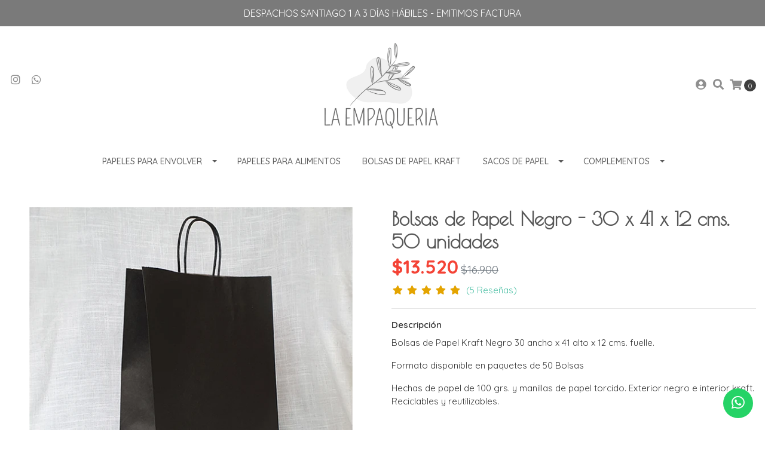

--- FILE ---
content_type: text/html; charset=utf-8
request_url: https://www.laempaqueria.cl/bolsas-de-papel-negro-30-x-41
body_size: 14456
content:
<!DOCTYPE html>
<!--[if IE 9]><html class="lt-ie10" lang="en" > <![endif]-->
<html class="no-js" lang="es-CL" xmlns="http://www.w3.org/1999/xhtml"> <!--<![endif]-->
<head>
  <title>Bolsas de Papel Negro - 30 x 41 x 12 CM</title>

  <meta http-equiv="Content-Type" content="text/html; charset=utf-8" />
  <meta name="description" content="Bolsas de Papel Kraft Negro 30 ancho x 41 alto x 12 cms. fuelle. Formato disponible en paquetes de 50 Bolsas. Hechas de papel de 120 grs. y manillas de papel torcido. Exterior negro e interior kraft. Reciclables y reutilizables." />
  <meta name="robots" content="follow, all" />

  <!-- Set the viewport width to device width for mobile -->
  <meta name="viewport" content="width=device-width, initial-scale=1.0" />

  <link rel="preconnect" href="https://images.jumpseller.com">
  <link rel="preconnect" href="https://cdnx.jumpseller.com">
  <link rel="preconnect" href="https://assets.jumpseller.com">

  <!-- Facebook Meta tags for Product -->
<meta property="fb:app_id" content="283643215104248" />

  <meta property="og:id" content="10237162" />
  <meta property="og:title" content="Bolsas de Papel Negro - 30 x 41 x 12 cms. 50 unidades" />
  <meta property="og:type" content="product" />
  
    
      <meta property="og:image" content="https://cdnx.jumpseller.com/la-empaqueria/image/17282060/resize/1200/1200?1727881890" />
    
  

  

  <meta property="product:is_product_shareable" content="1" />

  
    <meta property="product:original_price:amount" content="16900.0"/>
    <meta property="product:price:amount" content="13520.0"/>
     
      <meta property="product:availability" content="oos"/> 
    
   

  <meta property="product:original_price:currency" content="CLP"/>
  <meta property="product:price:currency" content="CLP"/>



<meta property="og:description" content="Bolsas de Papel Kraft Negro 30 ancho x 41 alto x 12 cms. fuelle. Formato disponible en paquetes de 50 Bolsas. Hechas de papel de 120 grs. y manillas de papel torcido. Exterior negro e interior kraft. Reciclables y reutilizables." />
<meta property="og:url" content="https://www.laempaqueria.cl/bolsas-de-papel-negro-30-x-41" />
<meta property="og:site_name" content="La Empaqueria" />
<meta name="twitter:card" content="summary" />


<meta property="og:locale" content="es_CL" />



  

  <link rel="canonical" href="https://www.laempaqueria.cl/bolsas-de-papel-negro-30-x-41">

  <script type="application/ld+json">
[
  {
    "@context": "http://schema.org",
    "@type": "BreadcrumbList",
    "itemListElement": [
      
        {
        "@type": "ListItem",
        "position": 1,
        "item": {
        "name": "Inicio",
        "@id": "/"
        }
        }
        ,
      
        {
        "@type": "ListItem",
        "position": 2,
        "item": {
        "name": "Bolsas de Papel Kraft",
        "@id": "/bolsas-de-papel-kraft"
        }
        }
        ,
      
        {
        "@type": "ListItem",
        "position": 3,
        "item": {
        "name": "Bolsas de Papel Negro - 30 x 41 x 12 cms. 50 unidades"
        }
        }
        
      
    ]
  },
  {
    "@context": "http://schema.org/"
    ,
      "@type": "Product",
      "name": "Bolsas de Papel Negro - 30 x 41 x 12 cms. 50 unidades",
      "url": "https://www.laempaqueria.cl/bolsas-de-papel-negro-30-x-41",
      "itemCondition": "http://schema.org/NewCondition",
      "sku": "BKNEGRO-L",
      "image": "https://cdnx.jumpseller.com/la-empaqueria/image/17282060/bkNEGROL.jpg?1727881890",
      
      "description": "Bolsas de Papel Kraft Negro&amp;nbsp;30 ancho x 41 alto x 12 cms. fuelle.Formato disponible en paquetes de 50 BolsasHechas de papel de 100 grs. y manillas de papel torcido. Exterior negro e interior kraft. Reciclables y reutilizables.Valores incluyen IVA",
      
      
      "aggregateRating": {
        "@type": "AggregateRating",
        "ratingValue": "5.0",
        "reviewCount": "5"
      },
      
      
        "category": "Bolsas de Papel Kraft",
      
      "offers": {
        
          "@type": "Offer",
          "itemCondition": "http://schema.org/NewCondition",
          
          "availability": "http://schema.org/OutOfStock",
          
          
            
            
          
          "price": "13520.0",
        
        "priceCurrency": "CLP",
        "seller": {
          "@type": "Organization",
          "name": "La Empaqueria"
        },
        "url": "https://www.laempaqueria.cl/bolsas-de-papel-negro-30-x-41",
        "shippingDetails": [
          {
          "@type": "OfferShippingDetails",
          "shippingDestination": [
          
          {
            "@type": "DefinedRegion",
            "addressCountry": "CL"
          }
          ]
          }
        ]
      }
    
  }]
  </script>


  <script src="https://cdnjs.cloudflare.com/ajax/libs/jquery/3.4.1/jquery.min.js" integrity="sha384-vk5WoKIaW/vJyUAd9n/wmopsmNhiy+L2Z+SBxGYnUkunIxVxAv/UtMOhba/xskxh" crossorigin="anonymous" ></script>

  
    <link rel="apple-touch-icon" type="image/x-icon" href="https://cdnx.jumpseller.com/la-empaqueria/image/30084177/resize/57/57?1670434374" sizes="57x57">
    <link rel="apple-touch-icon" type="image/x-icon" href="https://cdnx.jumpseller.com/la-empaqueria/image/30084177/resize/60/60?1670434374" sizes="60x60">
    <link rel="apple-touch-icon" type="image/x-icon" href="https://cdnx.jumpseller.com/la-empaqueria/image/30084177/resize/72/72?1670434374" sizes="72x72">
    <link rel="apple-touch-icon" type="image/x-icon" href="https://cdnx.jumpseller.com/la-empaqueria/image/30084177/resize/76/76?1670434374" sizes="76x76">
    <link rel="apple-touch-icon" type="image/x-icon" href="https://cdnx.jumpseller.com/la-empaqueria/image/30084177/resize/114/114?1670434374" sizes="114x114">
    <link rel="apple-touch-icon" type="image/x-icon" href="https://cdnx.jumpseller.com/la-empaqueria/image/30084177/resize/120/120?1670434374" sizes="120x120">
    <link rel="apple-touch-icon" type="image/x-icon" href="https://cdnx.jumpseller.com/la-empaqueria/image/30084177/resize/144/144?1670434374" sizes="144x144">
    <link rel="apple-touch-icon" type="image/x-icon" href="https://cdnx.jumpseller.com/la-empaqueria/image/30084177/resize/152/152?1670434374" sizes="152x152">

    <link rel="icon" type="image/png" href="https://cdnx.jumpseller.com/la-empaqueria/image/30084177/resize/196/196?1670434374" sizes="196x196">
    <link rel="icon" type="image/png" href="https://cdnx.jumpseller.com/la-empaqueria/image/30084177/resize/160/160?1670434374" sizes="160x160">
    <link rel="icon" type="image/png" href="https://cdnx.jumpseller.com/la-empaqueria/image/30084177/resize/96/96?1670434374" sizes="96x96">
    <link rel="icon" type="image/png" href="https://cdnx.jumpseller.com/la-empaqueria/image/30084177/resize/32/32?1670434374" sizes="32x32">
    <link rel="icon" type="image/png" href="https://cdnx.jumpseller.com/la-empaqueria/image/30084177/resize/16/16?1670434374" sizes="16x16">

  <meta name="msapplication-TileColor" content="#95b200">
  <meta name="theme-color" content="#ffffff">



  <link rel="stylesheet" href="//stackpath.bootstrapcdn.com/bootstrap/4.3.1/css/bootstrap.min.css" integrity="sha384-ggOyR0iXCbMQv3Xipma34MD+dH/1fQ784/j6cY/iJTQUOhcWr7x9JvoRxT2MZw1T" crossorigin="anonymous">

  <link rel="stylesheet" href="https://cdnjs.cloudflare.com/ajax/libs/font-awesome/5.15.4/css/all.min.css" integrity="sha384-DyZ88mC6Up2uqS4h/KRgHuoeGwBcD4Ng9SiP4dIRy0EXTlnuz47vAwmeGwVChigm" crossorigin="anonymous" >

  
  <link rel="stylesheet" href="//cdnjs.cloudflare.com/ajax/libs/toastr.js/latest/css/toastr.min.css">
  
  <link rel="stylesheet" type="text/css" href="https://assets.jumpseller.com/store/la-empaqueria/themes/531644/app.min.css?1769096590"/>
  <link rel="stylesheet" type="text/css" href="https://assets.jumpseller.com/store/la-empaqueria/themes/531644/color_pickers.min.css?1769096590"/>

  
  <script src="//cdnjs.cloudflare.com/ajax/libs/OwlCarousel2/2.3.4/owl.carousel.min.js"></script>
  <link rel="stylesheet" href="//cdnjs.cloudflare.com/ajax/libs/OwlCarousel2/2.3.4/assets/owl.carousel.min.css">
  
  
  <script src="https://assets.jumpseller.com/store/la-empaqueria/themes/531644/owl.carousel2.thumbs.min.js?1769096590"></script>
  

  <script src="//ajax.googleapis.com/ajax/libs/webfont/1.6.26/webfont.js"></script>
<script type="text/javascript">
  WebFont.load({
    google: {
      families: ["Quicksand:300,400,500,600,700,800", "Poiret One:300,400,500,600,700,800", "Montserrat:300,400,500,600,700,800"]
    }
  });
</script>

<style type="text/css">
  body {
    font-family: 'Quicksand' !important;
  }

  h1, h2 {
    font-family: 'Poiret One' !important;
  }

  h1 {
    font-size:32px !important
  }

  .navbar-brand,
  .text-logo,
  h1.text-logo{
    font-family: 'Montserrat'!important;
    font-size: 1.25em!important;
  }

  @media (min-width: 768px) {
    .navbar-brand,
    .text-logo,
    h1.text-logo {
      font-size: 16px!important;
    }
  }
  
  body  {
    font-size: 15px !important;
  }

  h2.block-header {
    font-size:28px !important
  }

  #main-menu li a {
    font-size: 14px !important;
  }

  .header-block .social a i,
  .header-block .header_actions-link i {
    font-size: 18px !important;
  }
</style>


  <!-- Autocomplete search -->
  

  
<meta name="csrf-param" content="authenticity_token" />
<meta name="csrf-token" content="2jE-cUAriyR1iFU8SPm4fCW-mwxgJOIoiFIKoSragOJwMhqoZW4Tgt2eCz0w--tnwuShejJrKl1qkdCk_iGh4g" />






<script>
  // Pixel code

  // dont send fb events if page is rendered inside an iframe (like admin theme preview)
  if(window.self === window.top) {
    !function(f,b,e,v,n,t,s){if(f.fbq)return;n=f.fbq=function(){n.callMethod?
    n.callMethod.apply(n,arguments):n.queue.push(arguments)};if(!f._fbq)f._fbq=n;
    n.push=n;n.loaded=!0;n.version='2.0';n.agent='pljumpseller';n.queue=[];t=b.createElement(e);t.async=!0;
    t.src=v;s=b.getElementsByTagName(e)[0];s.parentNode.insertBefore(t,s)}(window,
    document,'script','https://connect.facebook.net/' + getNavigatorLocale() + '/fbevents.js');

    var data = {};

    data.currency = 'CLP';
    data.total = '0.0';
    data.products_count = '0';

    

    data.content_ids = [10237162];
    data.contents = [{"id":10237162,"quantity":1,"item_price":16900.0,"item_discount":3380.0}];
    data.single_value = 16900.0;

    // Line to enable Manual Only mode.
    fbq('set', 'autoConfig', false, '932603470895199');

    // FB Pixel Advanced Matching
    
    
    var advancedCustomerData = {
      'em' : '',
      'fn' : '',
      'ln' : '',
      'ph' : '',
      'ct' : '',
      'zp' : '',
      'country' : ''
    };

    var missingCustomerData = Object.values(advancedCustomerData).some(function(value) { return value.length == 0 });

    if(missingCustomerData) {
      fbq('init', '932603470895199');
    } else {
      fbq('init', '932603470895199', advancedCustomerData);
    }

    // PageView - build audience views (default FB Pixel behaviour)
    fbq('track', 'PageView');

    // AddToCart - released on page load after a product was added to cart
    

    // track conversion events, ordered by importance (not in this doc)
    // https://developers.facebook.com/docs/facebook-pixel/api-reference%23events

    
      // ViewContent - When a key page is viewed such as a product page
      

    

    function getNavigatorLocale(){
      return navigator.language.replace(/-/g,'_')
    }
  }
</script>





<script src="https://files.jumpseller.com/javascripts/dist/jumpseller-2.0.0.js" defer="defer"></script></head>

<body>
  <!--[if lt IE 8]>
  <p class="browsehappy">You are using an <strong>outdated</strong> browser. Please <a href="http://browsehappy.com/">upgrade your browser</a> to improve your experience.</p>
  <![endif]-->

  

  
  <!-- Fixed Top Bar -->
  <div class=" nav-bar message-top">
    <div class=" container  text-center">
      DESPACHOS SANTIAGO 1 A 3 DÍAS HÁBILES - EMITIMOS FACTURA
    </div>
  </div>

<header>
  <div class="container  header-block trsn py-lg-4 py-0">
    <div class="row align-items-center no-gutters">
      <div class="col-lg-4 col-md-3 col-2">
        <ul class="social d-none d-lg-block list-inline">
          
          
          
          
            <li class="list-inline-item">
              <a href="https://www.instagram.com/laempaqueria" class="trsn" title="Ir a Instagram" target="_blank">
                <i class="fab fa-instagram fa-fw"></i>
              </a>
            </li>
          
          
            <li class="list-inline-item">
              <a
                href="https://api.whatsapp.com/send?phone=56935012004&text=Hola%20La Empaqueria"
                class="trsn"
                title="WhatsApp"
                target="_blank"
              >
                <i class="fab fa-whatsapp fa-fw"></i>
              </a>
            </li>
          
          
          
        </ul>
      </div>
      <!-- Logo -->
      <div class="col-lg-4 col-md-6 col-8 text-center">
        <a href="https://www.laempaqueria.cl" title="La Empaqueria">
          
            
            <img src="https://images.jumpseller.com/store/la-empaqueria/store/logo/logorectangulo.jpg?1634567873" class="navbar-brand store-image img-fluid" alt="La Empaqueria">
          
        </a>
      </div>
      <div class="col-lg-4 col-md-3 col-2">
        <ul class="list-inline text-right header_actions m-0">
          
          
          
            <li class="list-inline-item d-none d-lg-inline-block">
              <a
                href="/customer/login"
                id="login-link"
                class="header_actions-link"
                title="Ingresar"
                data-toggle="tooltip"
                data-placement="top"
              >
                <i class="fas fa-user-circle"></i>
              </a>
            </li>
          
          
          <li class="list-inline-item d-none d-lg-inline-block">
            <button type="button" data-toggle="modal" data-target="#search_modal" class="p-0 header_actions-link">
              <i class="fas fa-search" data-toggle="tooltip" title="Buscar" data-placement="top"></i>
            </button>
            <div
              id="search_modal"
              class="modal fade"
              tabindex="-1"
              role="dialog"
              aria-labelledby="search_modal"
              aria-hidden="true"
            >
              <div class="modal-dialog" role="document">
                <div class="modal-content">
                  <div class="modal-header">
                    <h5 class="modal-title text-center d-block" id="search_modal">Buscar</h5>
                    <button type="button" class="close" data-dismiss="modal" aria-label="Cerrar">
                      <i class="fas fa-times"></i>
                    </button>
                  </div>
                  <div class="modal-body">
                    <div class="jumpseller-autocomplete">
                      <form id="header_search-form" class="search-form" method="get" action="/search">
                        <input type="text" id="searchInput"  autocomplete="off" value="" name="q" class="form-control"  placeholder="Buscar productos" />
                        <button type="submit"><i class="fas fa-search"></i></button>
                      </form>
                    </div>
                  </div>
                </div>
              </div>
            </div>
          </li>
          
            <li class="list-inline-item cart">
              <a
                id="cart-link"
                href="/cart"
                title="Carro de Compras"
                class="header_actions-link"
                data-toggle="tooltip"
                data-placement="top"
              >
                <i class="fas fa-shopping-cart"></i>
                <span class="cart-size">0</span>
              </a>
            </li>
          
        </ul>
      </div>
    </div>
  </div>
</header>

<!-- Navigation -->
<nav
  id="main-menu"
  class="navbar-expand-md d-none d-lg-block vertical_menu navbar-fixed"
>
  <div class="collapse navbar-collapse" id="navbarsContainer">
    <ul class="navbar-nav m-auto">
      
        <li class="nav-item dropdown ">
  <a href="/papeles-para-envolver-1"  title="Papeles para envolver" class="dropdown-toggle level-1 trsn nav-link" data-toggle="">Papeles para envolver</a>
  
    <ul class="dropdown-menu multi-level">
      
        <li class="nav-item dropdown ">
  <a href="/rollos-de-papel"  title="Rollos de papel" class="dropdown-toggle level-1 trsn nav-link" data-toggle="">Rollos de papel</a>
  
    <ul class="dropdown-menu multi-level">
      
        <li class="nav-item  ">
  <a href="/rollos-de-papel/papel-kraft"  title="Papel Kraft" class="level-1 trsn nav-link" >Papel Kraft</a>
  
</li>



      
    </ul>
  
</li>



      
        <li class="nav-item dropdown ">
  <a href="/papeles-para-envolver-1/resmas-de-papel"  title="Resmas de Papel" class="dropdown-toggle level-1 trsn nav-link" data-toggle="">Resmas de Papel</a>
  
    <ul class="dropdown-menu multi-level">
      
        <li class="nav-item  ">
  <a href="/papeles-para-envolver-1/resmas-de-papel/papel-seda"  title="Papel Seda" class="level-1 trsn nav-link" >Papel Seda</a>
  
</li>



      
        <li class="nav-item  ">
  <a href="/papeles-para-envolver-1/resmas-de-papel/papel-kraft"  title="Papel Kraft" class="level-1 trsn nav-link" >Papel Kraft</a>
  
</li>



      
        <li class="nav-item  ">
  <a href="/papeles-para-envolver-1/resmas-de-papel/papel-mantequilla"  title="Papel Mantequilla" class="level-1 trsn nav-link" >Papel Mantequilla</a>
  
</li>



      
        <li class="nav-item  ">
  <a href="/papeles-para-envolver-1/resmas-de-papel/papel-antigrasa"  title="Papel Antigrasa" class="level-1 trsn nav-link" >Papel Antigrasa</a>
  
</li>



      
        <li class="nav-item  ">
  <a href="/papeles-para-envolver-1/resmas-de-papel/papel-ceresinado"  title="Papel Ceresinado" class="level-1 trsn nav-link" >Papel Ceresinado</a>
  
</li>



      
    </ul>
  
</li>



      
    </ul>
  
</li>



      
        <li class="nav-item  ">
  <a href="/papeles-para-alimentos"  title="Papeles para Alimentos" class="level-1 trsn nav-link" >Papeles para Alimentos</a>
  
</li>



      
        <li class="nav-item  ">
  <a href="/bolsas-de-papel-kraft"  title="Bolsas de Papel Kraft" class="level-1 trsn nav-link" >Bolsas de Papel Kraft</a>
  
</li>



      
        <li class="nav-item dropdown ">
  <a href="/sacos-de-papel"  title="Sacos de Papel" class="dropdown-toggle level-1 trsn nav-link" data-toggle="">Sacos de Papel</a>
  
    <ul class="dropdown-menu multi-level">
      
        <li class="nav-item  ">
  <a href="/sacos-de-papel-kraft"  title="Sacos de Papel Kraft" class="level-1 trsn nav-link" >Sacos de Papel Kraft</a>
  
</li>



      
        <li class="nav-item  ">
  <a href="/sacos-de-color"  title="Sacos de Papel Colores" class="level-1 trsn nav-link" >Sacos de Papel Colores</a>
  
</li>



      
        <li class="nav-item  ">
  <a href="/sacos-de-papel-blanco"  title="Sacos de Papel Blanco" class="level-1 trsn nav-link" >Sacos de Papel Blanco</a>
  
</li>



      
        <li class="nav-item  ">
  <a href="/sacos-de-papel-antigrasa"  title="Sacos de Papel Antigrasa" class="level-1 trsn nav-link" >Sacos de Papel Antigrasa</a>
  
</li>



      
        <li class="nav-item  ">
  <a href="/sacos-de-papel/sacos-delivery"  title="Sacos Delivery" class="level-1 trsn nav-link" >Sacos Delivery</a>
  
</li>



      
    </ul>
  
</li>



      
        <li class="nav-item dropdown ">
  <a href="/complementos-1"  title="Complementos" class="dropdown-toggle level-1 trsn nav-link" data-toggle="">Complementos</a>
  
    <ul class="dropdown-menu multi-level">
      
        <li class="nav-item  ">
  <a href="/complementos-1/cordel-de-yute"  title="Yute" class="level-1 trsn nav-link" >Yute</a>
  
</li>



      
        <li class="nav-item  ">
  <a href="/cintas"  title="Cintas" class="level-1 trsn nav-link" >Cintas</a>
  
</li>



      
        <li class="nav-item  ">
  <a href="/complementos-1/cordones"  title="Cordones" class="level-1 trsn nav-link" >Cordones</a>
  
</li>



      
        <li class="nav-item  ">
  <a href="/complementos-1/pinzas-de-madera"  title="Pinzas de madera" class="level-1 trsn nav-link" >Pinzas de madera</a>
  
</li>



      
        <li class="nav-item  ">
  <a href="/complementos-1/adhesivos-y-tags"  title="Adhesivos y Tags" class="level-1 trsn nav-link" >Adhesivos y Tags</a>
  
</li>



      
        <li class="nav-item  ">
  <a href="/complementos-1/otros"  title="Otros" class="level-1 trsn nav-link" >Otros</a>
  
</li>



      
    </ul>
  
</li>



      
    </ul>
  </div>
</nav>
<script>
  $(function () {
    $('[data-toggle="tooltip"]').tooltip()
  })
  
</script>


  <!-- Navigation Mobile -->
<div class="mobilenav d-lg-none trsn">
  <div class="menu-header">
    <div class="item item-1 trsn">
      <i class="fas fa-search"></i>
      <div class="jumpseller-autocomplete" data-input-wrapper-prefix="d-none" data-input-wrapper="w-100" data-panel="force-top-fixed popover" data-input="no-outline">
        <form id="search_mini_form_mobile" class="navbar-form form-inline trsn" method="get" action="/search">
          <input type="text" value="" name="q" class="form-text" onFocus="javascript:this.value=''" placeholder="Buscar productos" />
        </form>
      </div>
    </div>
    
    

    <div class="nav-icon">
      <span></span>
      <span></span>
      <span></span>
      <span></span>
    </div>
  </div>
  <div class="menu-top"></div>
  <div class="mobilenav-inner">
    <ul class="menu-mobile trsn">
      
        <li class="has-dropdown ">
  
  <a title="Papeles para envolver" class="level-1  first-trigger">Papeles para envolver <i class="fas fa-angle-right" aria-hidden="true"></i></a>
  

  
  <ul class="level-1 dropdown">
    <li><a title="Volver" class="back-level-1"><i class="fas fa-angle-double-left" aria-hidden="true"></i> Volver</a></li>
    <li><a title="Papeles para envolver" class="top-category" >Papeles para envolver</a></li>
    
    	<li class="has-dropdown ">
  
  <a title="Rollos de papel" class="level-2  last-trigger">Rollos de papel <i class="fas fa-angle-right" aria-hidden="true"></i></a>
  

  
  <ul class="level-2 dropdown">
    <li><a title="Volver" class="back-level-2"><i class="fas fa-angle-double-left" aria-hidden="true"></i> Volver</a></li>
    <li><a title="Rollos de papel" class="top-category" >Rollos de papel</a></li>
    
    	<li class=" ">
  
  <a href="/rollos-de-papel/papel-kraft" title="Papel Kraft" >Papel Kraft</a>
  

  
</li>

    
    <li><a href="/rollos-de-papel" title="Rollos de papel" class="goto">Ir a <span>Rollos de papel</span></a></li>
  </ul>
  
</li>

    
    	<li class="has-dropdown ">
  
  <a title="Resmas de Papel" class="level-2  last-trigger">Resmas de Papel <i class="fas fa-angle-right" aria-hidden="true"></i></a>
  

  
  <ul class="level-2 dropdown">
    <li><a title="Volver" class="back-level-2"><i class="fas fa-angle-double-left" aria-hidden="true"></i> Volver</a></li>
    <li><a title="Resmas de Papel" class="top-category" >Resmas de Papel</a></li>
    
    	<li class=" ">
  
  <a href="/papeles-para-envolver-1/resmas-de-papel/papel-seda" title="Papel Seda" >Papel Seda</a>
  

  
</li>

    
    	<li class=" ">
  
  <a href="/papeles-para-envolver-1/resmas-de-papel/papel-kraft" title="Papel Kraft" >Papel Kraft</a>
  

  
</li>

    
    	<li class=" ">
  
  <a href="/papeles-para-envolver-1/resmas-de-papel/papel-mantequilla" title="Papel Mantequilla" >Papel Mantequilla</a>
  

  
</li>

    
    	<li class=" ">
  
  <a href="/papeles-para-envolver-1/resmas-de-papel/papel-antigrasa" title="Papel Antigrasa" >Papel Antigrasa</a>
  

  
</li>

    
    	<li class=" ">
  
  <a href="/papeles-para-envolver-1/resmas-de-papel/papel-ceresinado" title="Papel Ceresinado" >Papel Ceresinado</a>
  

  
</li>

    
    <li><a href="/papeles-para-envolver-1/resmas-de-papel" title="Resmas de Papel" class="goto">Ir a <span>Resmas de Papel</span></a></li>
  </ul>
  
</li>

    
    <li><a href="/papeles-para-envolver-1" title="Papeles para envolver" class="goto">Ir a <span>Papeles para envolver</span></a></li>
  </ul>
  
</li>

      
        <li class=" ">
  
  <a href="/papeles-para-alimentos" title="Papeles para Alimentos" >Papeles para Alimentos</a>
  

  
</li>

      
        <li class=" ">
  
  <a href="/bolsas-de-papel-kraft" title="Bolsas de Papel Kraft" >Bolsas de Papel Kraft</a>
  

  
</li>

      
        <li class="has-dropdown ">
  
  <a title="Sacos de Papel" class="level-1  first-trigger">Sacos de Papel <i class="fas fa-angle-right" aria-hidden="true"></i></a>
  

  
  <ul class="level-1 dropdown">
    <li><a title="Volver" class="back-level-1"><i class="fas fa-angle-double-left" aria-hidden="true"></i> Volver</a></li>
    <li><a title="Sacos de Papel" class="top-category" >Sacos de Papel</a></li>
    
    	<li class=" ">
  
  <a href="/sacos-de-papel-kraft" title="Sacos de Papel Kraft" >Sacos de Papel Kraft</a>
  

  
</li>

    
    	<li class=" ">
  
  <a href="/sacos-de-color" title="Sacos de Papel Colores" >Sacos de Papel Colores</a>
  

  
</li>

    
    	<li class=" ">
  
  <a href="/sacos-de-papel-blanco" title="Sacos de Papel Blanco" >Sacos de Papel Blanco</a>
  

  
</li>

    
    	<li class=" ">
  
  <a href="/sacos-de-papel-antigrasa" title="Sacos de Papel Antigrasa" >Sacos de Papel Antigrasa</a>
  

  
</li>

    
    	<li class=" ">
  
  <a href="/sacos-de-papel/sacos-delivery" title="Sacos Delivery" >Sacos Delivery</a>
  

  
</li>

    
    <li><a href="/sacos-de-papel" title="Sacos de Papel" class="goto">Ir a <span>Sacos de Papel</span></a></li>
  </ul>
  
</li>

      
        <li class="has-dropdown ">
  
  <a title="Complementos" class="level-1  first-trigger">Complementos <i class="fas fa-angle-right" aria-hidden="true"></i></a>
  

  
  <ul class="level-1 dropdown">
    <li><a title="Volver" class="back-level-1"><i class="fas fa-angle-double-left" aria-hidden="true"></i> Volver</a></li>
    <li><a title="Complementos" class="top-category" >Complementos</a></li>
    
    	<li class=" ">
  
  <a href="/complementos-1/cordel-de-yute" title="Yute" >Yute</a>
  

  
</li>

    
    	<li class=" ">
  
  <a href="/cintas" title="Cintas" >Cintas</a>
  

  
</li>

    
    	<li class=" ">
  
  <a href="/complementos-1/cordones" title="Cordones" >Cordones</a>
  

  
</li>

    
    	<li class=" ">
  
  <a href="/complementos-1/pinzas-de-madera" title="Pinzas de madera" >Pinzas de madera</a>
  

  
</li>

    
    	<li class=" ">
  
  <a href="/complementos-1/adhesivos-y-tags" title="Adhesivos y Tags" >Adhesivos y Tags</a>
  

  
</li>

    
    	<li class=" ">
  
  <a href="/complementos-1/otros" title="Otros" >Otros</a>
  

  
</li>

    
    <li><a href="/complementos-1" title="Complementos" class="goto">Ir a <span>Complementos</span></a></li>
  </ul>
  
</li>

      
      <li>
        
          <div
            class="login"
            
          >
            <a
              href="/customer/login"
              id="login-link-2"
              class="trsn nav-link"
              title="Ingresar / RegistrarseLa Empaqueria"
            >
              <i class="fas fa-user"></i>
              <span class="customer-name">
                Ingresar / Registrarse
              </span>
            </a>
          </div>
        
      </li>
      <li>
        
      </li>
      
      
      
      
        <li class="social-item">
          <a href="https://www.instagram.com/laempaqueria" class="trsn" title="Ir a Instagram" target="_blank">
            <i class="fab fa-instagram fa-fw"></i>Instagram
          </a>
        </li>
      
      
        <li class="social-item">
          <a href="https://api.whatsapp.com/send?phone=56935012004&text=Hola%20La Empaqueria" class="trsn" title="WhatsApp"target="_blank">
            <i class="fab fa-whatsapp fa-fw"></i>WhatsApp
          </a>
        </li>
      
      
      
    </ul>
  </div>
</div>
<div class="nav-bg-opacity"></div>


  
  <!-- Page Content -->
  <div class="container my-5 pt-lg-0 pt-5 product-page">
  <div class="row">
    <div class="col-md-6 mb-3">
      <div class="d-md-none text-center">
        
        <h2 class="product-name mb-0">Bolsas de Papel Negro - 30 x 41 x 12 cms. 50 unidades</h2>
        
          
            <span
              class="product-form-price form-price"
              id="product-form-price-2"
              style="color: #f44336!important;"
            >$13.520</span>
            <span class="product-form-discount text-muted" id="product-form-discount-2">$16.900</span>
          

          
        
      </div>
      <div class="main-product-image">
        
          <!-- There's only One image -->
          <div class="product-images">
            <img
              src="https://cdnx.jumpseller.com/la-empaqueria/image/17282060/resize/640/640?1727881890"
              srcset="https://cdnx.jumpseller.com/la-empaqueria/image/17282060/resize/640/640?1727881890 1x, https://cdnx.jumpseller.com/la-empaqueria/image/17282060/resize/1280/1280?1727881890 2x"
              alt="Bolsas de Papel Negro - 30 x 41 x 12 cms. 50 unidades"
              class="img-fluid"
            >
          </div>
        

        
      </div>
    </div>

    <div class="col-md-6">
      <form
        id="product-form-10237162-"
        class="product-form form-horizontal"
        action="/cart/add/10237162"
        method="post"
        enctype="multipart/form-data"
        name="buy"
      >
        <div class="form-group d-none d-md-block">
          
          <h1 class="page-header m-0 text-left">Bolsas de Papel Negro - 30 x 41 x 12 cms. 50 unidades</h1>
          
            <div class="form-price_desktop">
              
                <span
                  class="product-form-price form-price"
                  id="product-form-price"
                  style="color: #f44336!important;"
                >$13.520</span>
                <span class="product-form-discount text-muted" id="product-form-discount">$16.900</span>
              
            </div>
            
          

          
            <div class="product-rating">
  <div class="stars p-0">
  
  
  

  

  
    <span class="fa fa-star checked"></span>
  
    <span class="fa fa-star checked"></span>
  
    <span class="fa fa-star checked"></span>
  
    <span class="fa fa-star checked"></span>
  
    <span class="fa fa-star checked"></span>
  

  

  
</div>

<style>
  .stars span {
      display: inline-block;
      position: relative;
  }
  .partial-checked-10237162::after {
      content: "\f005";
      position: absolute;
      left: 0;
      top: 0;
      width: 0%;
      overflow: hidden;
      color: #e4a400;
  }
</style>

  <div onClick="scrollToReviews()" class="reviews-number">
    (5
     Reseñas)
  </div>
</div>

          
        </div>

        
          <div id="product-sku" class="sku hidden form-group">
            <label class="form-control-label mb-0">SKU: </label>
            <span class="sku_elem">BKNEGRO-L</span>
          </div>
        

        

        
          <div class="form-group description">
            <label class="form-control-label">Descripción</label>
            <p>Bolsas de Papel Kraft Negro&nbsp;30 ancho x 41 alto x 12 cms. fuelle.</p>
<p>Formato disponible en paquetes de 50 Bolsas</p>
<p>Hechas de papel de 100 grs. y manillas de papel torcido. Exterior negro e interior kraft. Reciclables y reutilizables.<br></p>
<p><br><em><strong>Valores incluyen IVA</strong></em></p>
          </div>
        
        <div class="form-group variants hidden">
          
        </div>
        <!-- Out of Stock -->
        <div class="form-group product-stock product-out-stock visible">
          <label class="form-control-label">Agotado</label>
          <p>Este producto no tiene stock disponible. Puedes enviarnos una consulta al respecto.</p>
          
            <div class="row">
              <div class="col-md-6">
                <a
                  href="/contact"
                  class="btn btn-primary btn-sm btn-block mb-md-0 mb-2"
                  title="Contáctanos"
                >Contáctanos</a>
              </div>
              <div class="col-md-6">
                <a
                  href="javascript:history.back()"
                  class="btn btn-secondary btn-sm btn-block"
                  title="Continúa Comprando"
                >Continúa Comprando</a>
              </div>
            </div>
          
        </div>
        <!-- Not Available -->
        <div class="form-group product-stock product-unavailable hidden">
          <label class="form-control-label">No Disponible</label>
          <p>Este producto no está disponible. Puedes enviarnos una consulta al respecto.</p>
          
            <div class="row">
              <div class="col-md-6">
                <a href="/contact" class="btn btn-primary btn-sm btn-block" title="Contáctanos">Contáctanos</a>
              </div>
              <div class="col-md-6">
                <a
                  href="javascript:history.back()"
                  class="btn btn-secondary btn-sm btn-block"
                  title="Continúa Comprando"
                >Continúa Comprando</a>
              </div>
            </div>
          
        </div>

        
          <div class="form-group product-stock product-available row no-gutters  hidden">
            <div class="col-lg-4 col-sm-5 text-center">
              <label class="form-control-label">Cantidad</label>
            </div>
            <div class="col-lg-8 col-sm-7"></div>
            <div class="col-lg-4 col-sm-5">
              
              
              <div class="quantity mr-sm-2 mr-0 mb-sm-0 mb-2">
                <div class="quantity-nav quantity-button quantity-down" onclick="Jumpseller.decrementCounter('input-qty')">-</div>
                <input type="number" class="qty form-control text-center" id="input-qty" name="qty" min="1" value="1"  max="0" >
                <div class="quantity-nav quantity-button quantity-up" onclick="Jumpseller.incrementCounter('input-qty')">+</div>
              </div>
            </div>
            <div class="col-lg-8 col-sm-7">
              
                <input
                  type="button"
                  id="add-to-cart"
                  onclick="
                    addToCart('10237162', 'Bolsas de Papel Negro - 30 x 41 x 12 cms. 50 unidades' ,
                    $('#input-qty').val(), getProductOptions());
                  "
                  class="btn btn-adc btn-block adc-button"
                  value="Añadir al Carro"
                >
              
            </div>
            <div class="col-12 disclaimer text-center mt-2">
              Solo quedan
              <strong> 0 </strong> unidades de este producto
            </div>
          </div>
        

        

        
      </form>
      <div id="product-sharing">
        <ul class="list-inline social-networks">
          <li class="list-inline-item">
            <strong>Compartir: </strong>
          </li>
          
            <li class="list-inline-item">
              <a
                href="https://www.facebook.com/sharer/sharer.php?u=https://www.laempaqueria.cl/bolsas-de-papel-negro-30-x-41"
                class="has-tip tip-top radius button tiny button-facebook trsn"
                title="Compartir en Facebook"
                target="_blank"
                data-tooltip
              >
                <i class="fab fa-facebook-f"></i>
              </a>
            </li>
          

          
            <li class="list-inline-item">
              <a
                href="https://twitter.com/share?url=https://www.laempaqueria.cl/bolsas-de-papel-negro-30-x-41&text=Ve este producto%20Bolsas de Papel Negro - 30 x 41 x 12 cms. 50 unidades"
                class="has-tip tip-top radius button tiny button-twitter trsn"
                title="Compartir en Twitter"
                target="_blank"
                data-tooltip
              >
                <i class="fab fa-twitter"></i>
              </a>
            </li>
          

          
            <li class="list-inline-item">
              <a
                href="https://pinterest.com/pin/create/bookmarklet/?media=https://cdnx.jumpseller.com/la-empaqueria/image/17282060/bkNEGROL.jpg?1727881890&url=https://www.laempaqueria.cl/bolsas-de-papel-negro-30-x-41&is_video=false&description=Bolsas de Papel Negro - 30 x 41 x 12 cms. 50 unidades: Bolsas de Papel Kraft Negro&nbsp;30 ancho x 41 alto x 12 cms. fuelle.
Formato disponible en paquetes de 50 Bolsas
Hechas de papel de 100 grs. y manillas de papel torcido. Exterior negro e interior kraft. Reciclables y reutilizables.
Valores incluyen IVA"
                class="has-tip tip-top radius button tiny button-pinterest trsn"
                title="Compartir en Pinterest"
                target="_blank"
                data-tooltip
              >
                <i class="fab fa-pinterest"></i>
              </a>
            </li>
          

          

          
            <li class="list-inline-item d-md-none">
              <a
                class="has-tip tip-top radius button tiny button-whats trsn"
                href="whatsapp://send?text=Ve este producto%20Bolsas de Papel Negro - 30 x 41 x 12 cms. 50 unidades | https://www.laempaqueria.cl/bolsas-de-papel-negro-30-x-41"
              >
                <i class="fab fa-whatsapp"></i>
              </a>
            </li>
          
        </ul>
      </div>
    </div>
    <script type="text/javascript">
      $('#product-sharing a').click(function () {
        return !window.open(this.href, 'Share', 'width=640,height=300');
      });
    </script>
  </div>
</div>

<div class="container">
  

</div>


  
<div class="container">
  <div class="row">
    <div class="col-12">
      <h2 class="block-header text-center">También te puede interesar</h2>
    </div>
  </div>
</div>

<div class="container related_products">
  <div class="product-slider related-slider owl-carousel">
    
    <div class="item">
      <div class="product-block text-center mb-md-3 mb-2 p-md-3 p-2 rounded trsn">
        
        <div>
          <a href="/bolsas-de-papel-negro-14-x-20" class="product-image d-block mb-2 ">

            

            
            <span class="badge status-tag sale">Oferta -20&percnt;</span>
            

            
              <img class="img-fluid img-portfolio img-hover mb-2" src="https://cdnx.jumpseller.com/la-empaqueria/image/17282127/resize/255/255?1765406524" srcset="https://cdnx.jumpseller.com/la-empaqueria/image/17282127/resize/255/255?1765406524 1x,https://cdnx.jumpseller.com/la-empaqueria/image/17282127/resize/510/510?1765406524 2x" alt="Bolsas de Papel Negro - 14 x 20 x 8 cms. 50 unidades" />
            
          </a>
          
          
          
          <div class="caption">
            <div class="brand-name small trsn">
              
              <h4><a href="/bolsas-de-papel-negro-14-x-20">Bolsas de Papel Negro - 14 x 20 x..</a></h4>
            </div>
            
            <div class="list-price">
              
              <span class="product-block-normal">$9.680</span> <span class="product-block-discount text-muted">$12.100</span>
              
            </div>
            

            

            
          
            <div class="d-flex justify-content-center">
              <div class="stars p-0">
  
  
  

  

  
    <span class="fa fa-star checked"></span>
  
    <span class="fa fa-star checked"></span>
  
    <span class="fa fa-star checked"></span>
  
    <span class="fa fa-star checked"></span>
  
    <span class="fa fa-star checked"></span>
  

  

  
</div>

<style>
  .stars span {
      display: inline-block;
      position: relative;
  }
  .partial-checked-10237246::after {
      content: "\f005";
      position: absolute;
      left: 0;
      top: 0;
      width: 0%;
      overflow: hidden;
      color: #e4a400;
  }
</style>

            </div>
          
        
          </div>
        </div>

        
          <div class="mt-2 trsn btn_container">
            
            
            <form id="product-form-10237246-related_products" action="/cart/add/10237246" method="post" enctype="multipart/form-data" name="buy">
              <div class="row adc-form no-gutters product-stock product-available">
                <div class="col-sm-8">
                  
                  <div class="quantity mr-md-2 mb-md-0 mb-2">
                    <div class="product-qty">
                      <div class="quantity-nav quantity-button quantity-down" id="quantity-down-10237246-related" onclick="Jumpseller.decrementCounter('input-qty-10237246-related'); verifyRelatedQuantity(10237246);">-</div>
                      <input type="number" class="qty form-control text-center" id="input-qty-10237246-related" name="qty" min="1" value="1" onchange="verifyRelatedQuantity(10237246);"  max="6" >
                      <div class="quantity-nav quantity-button quantity-up" id="quantity-up-10237246-related" onclick="Jumpseller.incrementCounter('input-qty-10237246-related'); verifyRelatedQuantity(10237246);">+</div>
                    </div>
                  </div>
                </div>
                <div class="col-sm-4">
                  
                  <button type="button" onclick="addToCart('10237246', 'Bolsas de Papel Negro - 14 x 20 x 8 cms. 50 unidades', $('#input-qty-10237246').val(), getProductOptions('#product-form-10237246-'));" class="adc btn btn-adc btn-block btn-primary" value="Añadir al Carro" ><i class="fas fa-cart-plus"></i></button>
                  
                </div>
              </div>
            </form>
            
            
          </div>
        

      </div>
    </div>
    
    <div class="item">
      <div class="product-block text-center mb-md-3 mb-2 p-md-3 p-2 rounded trsn">
        
        <div>
          <a href="/bolsas-de-papel-negro-22-x-30" class="product-image d-block mb-2 ">

            

            
            <span class="badge status-tag sale">Oferta -20&percnt;</span>
            

            
              <img class="img-fluid img-portfolio img-hover mb-2" src="https://cdnx.jumpseller.com/la-empaqueria/image/20085756/resize/255/255?1656268357" srcset="https://cdnx.jumpseller.com/la-empaqueria/image/20085756/resize/255/255?1656268357 1x,https://cdnx.jumpseller.com/la-empaqueria/image/20085756/resize/510/510?1656268357 2x" alt="Bolsas de Papel Negro - 22 x 30 x 10 cms. 50 unidades" />
            
          </a>
          
          
          
          <div class="caption">
            <div class="brand-name small trsn">
              
              <h4><a href="/bolsas-de-papel-negro-22-x-30">Bolsas de Papel Negro - 22 x 30 x..</a></h4>
            </div>
            
            <div class="list-price">
              
              <span class="product-block-normal">$11.520</span> <span class="product-block-discount text-muted">$14.400</span>
              
            </div>
            

            

            
          
            <div class="d-flex justify-content-center">
              <div class="stars p-0">
  
  
  

  

  
    <span class="fa fa-star checked"></span>
  
    <span class="fa fa-star checked"></span>
  
    <span class="fa fa-star checked"></span>
  
    <span class="fa fa-star checked"></span>
  
    <span class="fa fa-star checked"></span>
  

  

  
</div>

<style>
  .stars span {
      display: inline-block;
      position: relative;
  }
  .partial-checked-12010417::after {
      content: "\f005";
      position: absolute;
      left: 0;
      top: 0;
      width: 0%;
      overflow: hidden;
      color: #e4a400;
  }
</style>

            </div>
          
        
          </div>
        </div>

        
          <div class="mt-2 trsn btn_container">
            
            
            <form id="product-form-12010417-related_products" action="/cart/add/12010417" method="post" enctype="multipart/form-data" name="buy">
              <div class="row adc-form no-gutters product-stock product-available">
                <div class="col-sm-8">
                  
                  <div class="quantity mr-md-2 mb-md-0 mb-2">
                    <div class="product-qty">
                      <div class="quantity-nav quantity-button quantity-down" id="quantity-down-12010417-related" onclick="Jumpseller.decrementCounter('input-qty-12010417-related'); verifyRelatedQuantity(12010417);">-</div>
                      <input type="number" class="qty form-control text-center" id="input-qty-12010417-related" name="qty" min="1" value="1" onchange="verifyRelatedQuantity(12010417);"  max="1" >
                      <div class="quantity-nav quantity-button quantity-up" id="quantity-up-12010417-related" onclick="Jumpseller.incrementCounter('input-qty-12010417-related'); verifyRelatedQuantity(12010417);">+</div>
                    </div>
                  </div>
                </div>
                <div class="col-sm-4">
                  
                  <button type="button" onclick="addToCart('12010417', 'Bolsas de Papel Negro - 22 x 30 x 10 cms. 50 unidades', $('#input-qty-12010417').val(), getProductOptions('#product-form-12010417-'));" class="adc btn btn-adc btn-block btn-primary" value="Añadir al Carro" ><i class="fas fa-cart-plus"></i></button>
                  
                </div>
              </div>
            </form>
            
            
          </div>
        

      </div>
    </div>
    
    <div class="item">
      <div class="product-block text-center mb-md-3 mb-2 p-md-3 p-2 rounded trsn">
        
        <div>
          <a href="/bolsas-de-papel-blanco-30-x-41-x-12-cms-50-unidades" class="product-image d-block mb-2 ">

            

            
            <span class="badge status-tag sale">Oferta -20&percnt;</span>
            

            
              <img class="img-fluid img-portfolio img-hover mb-2" src="https://cdnx.jumpseller.com/la-empaqueria/image/29490262/resize/255/255?1722518368" srcset="https://cdnx.jumpseller.com/la-empaqueria/image/29490262/resize/255/255?1722518368 1x,https://cdnx.jumpseller.com/la-empaqueria/image/29490262/resize/510/510?1722518368 2x" alt="Bolsas de Papel Blanco - 30 x 41 x 12 cms. 50 unidades" />
            
          </a>
          
          
          
          <div class="caption">
            <div class="brand-name small trsn">
              
              <h4><a href="/bolsas-de-papel-blanco-30-x-41-x-12-cms-50-unidades">Bolsas de Papel Blanco - 30 x 41 ..</a></h4>
            </div>
            
            <div class="list-price">
              
              <span class="product-block-normal">$13.520</span> <span class="product-block-discount text-muted">$16.900</span>
              
            </div>
            

            

            
          
            <div class="d-flex justify-content-center">
              <div class="stars p-0">
  
  
  

  

  
    <span class="fa fa-star checked"></span>
  
    <span class="fa fa-star checked"></span>
  
    <span class="fa fa-star checked"></span>
  
    <span class="fa fa-star checked"></span>
  
    <span class="fa fa-star checked"></span>
  

  

  
</div>

<style>
  .stars span {
      display: inline-block;
      position: relative;
  }
  .partial-checked-16756254::after {
      content: "\f005";
      position: absolute;
      left: 0;
      top: 0;
      width: 0%;
      overflow: hidden;
      color: #e4a400;
  }
</style>

            </div>
          
        
          </div>
        </div>

        
          <div class="mt-2 trsn btn_container">
            
            
            <form id="product-form-16756254-related_products" action="/cart/add/16756254" method="post" enctype="multipart/form-data" name="buy">
              <div class="row adc-form no-gutters product-stock product-available">
                <div class="col-sm-8">
                  
                  <div class="quantity mr-md-2 mb-md-0 mb-2">
                    <div class="product-qty">
                      <div class="quantity-nav quantity-button quantity-down" id="quantity-down-16756254-related" onclick="Jumpseller.decrementCounter('input-qty-16756254-related'); verifyRelatedQuantity(16756254);">-</div>
                      <input type="number" class="qty form-control text-center" id="input-qty-16756254-related" name="qty" min="1" value="1" onchange="verifyRelatedQuantity(16756254);"  max="8" >
                      <div class="quantity-nav quantity-button quantity-up" id="quantity-up-16756254-related" onclick="Jumpseller.incrementCounter('input-qty-16756254-related'); verifyRelatedQuantity(16756254);">+</div>
                    </div>
                  </div>
                </div>
                <div class="col-sm-4">
                  
                  <button type="button" onclick="addToCart('16756254', 'Bolsas de Papel Blanco - 30 x 41 x 12 cms. 50 unidades', $('#input-qty-16756254').val(), getProductOptions('#product-form-16756254-'));" class="adc btn btn-adc btn-block btn-primary" value="Añadir al Carro" ><i class="fas fa-cart-plus"></i></button>
                  
                </div>
              </div>
            </form>
            
            
          </div>
        

      </div>
    </div>
    
    <div class="item">
      <div class="product-block text-center mb-md-3 mb-2 p-md-3 p-2 rounded trsn">
        
        <div>
          <a href="/bolsas-de-papel-kraft-22-x-30-1" class="product-image d-block mb-2 ">

            

            
            <span class="badge status-tag sale">Oferta -20&percnt;</span>
            

            
              <img class="img-fluid img-portfolio img-hover mb-2" src="https://cdnx.jumpseller.com/la-empaqueria/image/20086115/resize/255/255?1769101912" srcset="https://cdnx.jumpseller.com/la-empaqueria/image/20086115/resize/255/255?1769101912 1x,https://cdnx.jumpseller.com/la-empaqueria/image/20086115/resize/510/510?1769101912 2x" alt="Bolsas de Papel Kraft - 22 x 30 x 10 cms. 50 unidades" />
            
          </a>
          
          
          
          <div class="caption">
            <div class="brand-name small trsn">
              
              <h4><a href="/bolsas-de-papel-kraft-22-x-30-1">Bolsas de Papel Kraft - 22 x 30 x..</a></h4>
            </div>
            
            <div class="list-price">
              
              <span class="product-block-normal">$11.520</span> <span class="product-block-discount text-muted">$14.400</span>
              
            </div>
            

            

            
          
            <div class="d-flex justify-content-center">
              <div class="stars p-0">
  
  
  

  

  
    <span class="fa fa-star checked"></span>
  
    <span class="fa fa-star checked"></span>
  
    <span class="fa fa-star checked"></span>
  
    <span class="fa fa-star checked"></span>
  
    <span class="fa fa-star checked"></span>
  

  

  
</div>

<style>
  .stars span {
      display: inline-block;
      position: relative;
  }
  .partial-checked-12010540::after {
      content: "\f005";
      position: absolute;
      left: 0;
      top: 0;
      width: 0%;
      overflow: hidden;
      color: #e4a400;
  }
</style>

            </div>
          
        
          </div>
        </div>

        
          <div class="mt-2 trsn btn_container">
            
            
            <form id="product-form-12010540-related_products" action="/cart/add/12010540" method="post" enctype="multipart/form-data" name="buy">
              <div class="row adc-form no-gutters product-stock product-available">
                <div class="col-sm-8">
                  
                  <div class="quantity mr-md-2 mb-md-0 mb-2">
                    <div class="product-qty">
                      <div class="quantity-nav quantity-button quantity-down" id="quantity-down-12010540-related" onclick="Jumpseller.decrementCounter('input-qty-12010540-related'); verifyRelatedQuantity(12010540);">-</div>
                      <input type="number" class="qty form-control text-center" id="input-qty-12010540-related" name="qty" min="1" value="1" onchange="verifyRelatedQuantity(12010540);"  max="8" >
                      <div class="quantity-nav quantity-button quantity-up" id="quantity-up-12010540-related" onclick="Jumpseller.incrementCounter('input-qty-12010540-related'); verifyRelatedQuantity(12010540);">+</div>
                    </div>
                  </div>
                </div>
                <div class="col-sm-4">
                  
                  <button type="button" onclick="addToCart('12010540', 'Bolsas de Papel Kraft - 22 x 30 x 10 cms. 50 unidades', $('#input-qty-12010540').val(), getProductOptions('#product-form-12010540-'));" class="adc btn btn-adc btn-block btn-primary" value="Añadir al Carro" ><i class="fas fa-cart-plus"></i></button>
                  
                </div>
              </div>
            </form>
            
            
          </div>
        

      </div>
    </div>
    
    <div class="item">
      <div class="product-block text-center mb-md-3 mb-2 p-md-3 p-2 rounded trsn">
        
        <div>
          <a href="/bolsas-de-papel-kraft-14-x-20" class="product-image d-block mb-2 not-available">

            

            
            <span class="badge status-tag sale">Oferta -20&percnt;</span>
            

            
              <img class="img-fluid img-portfolio img-hover mb-2" src="https://cdnx.jumpseller.com/la-empaqueria/image/15419727/resize/255/255?1656268550" srcset="https://cdnx.jumpseller.com/la-empaqueria/image/15419727/resize/255/255?1656268550 1x,https://cdnx.jumpseller.com/la-empaqueria/image/15419727/resize/510/510?1656268550 2x" alt="Bolsas de Papel Kraft - 14 x 20 x 8 cms. 50 unidades" />
            
          </a>
          
          
          
          <div class="caption">
            <div class="brand-name small trsn">
              
              <h4><a href="/bolsas-de-papel-kraft-14-x-20">Bolsas de Papel Kraft - 14 x 20 x..</a></h4>
            </div>
            
            <div class="list-price">
              
              <span class="product-block-normal">$9.680</span> <span class="product-block-discount text-muted">$12.100</span>
              
            </div>
            

            

            
          
            <div class="d-flex justify-content-center">
              <div class="stars p-0">
  
  
  

  

  
    <span class="fa fa-star checked"></span>
  
    <span class="fa fa-star checked"></span>
  
    <span class="fa fa-star checked"></span>
  
    <span class="fa fa-star checked"></span>
  
    <span class="fa fa-star checked"></span>
  

  

  
</div>

<style>
  .stars span {
      display: inline-block;
      position: relative;
  }
  .partial-checked-9337321::after {
      content: "\f005";
      position: absolute;
      left: 0;
      top: 0;
      width: 0%;
      overflow: hidden;
      color: #e4a400;
  }
</style>

            </div>
          
        
          </div>
        </div>

        
          <div class="mt-2 trsn btn_container">
            
            <a class="btn btn-outline-dark btn-block disabled" href="/bolsas-de-papel-kraft-14-x-20">Agotado</a>
            
          </div>
        

      </div>
    </div>
    
    <div class="item">
      <div class="product-block text-center mb-md-3 mb-2 p-md-3 p-2 rounded trsn">
        
        <div>
          <a href="/bolsas-de-papel-blanco-14-x-20" class="product-image d-block mb-2 ">

            

            
            <span class="badge status-tag sale">Oferta -20&percnt;</span>
            

            
              <img class="img-fluid img-portfolio img-hover mb-2" src="https://cdnx.jumpseller.com/la-empaqueria/image/18103664/resize/255/255?1746622473" srcset="https://cdnx.jumpseller.com/la-empaqueria/image/18103664/resize/255/255?1746622473 1x,https://cdnx.jumpseller.com/la-empaqueria/image/18103664/resize/510/510?1746622473 2x" alt="Bolsas de Papel Blanco - 14 x 20 x 8 cms. 50 unidades" />
            
          </a>
          
          
          
          <div class="caption">
            <div class="brand-name small trsn">
              
              <h4><a href="/bolsas-de-papel-blanco-14-x-20">Bolsas de Papel Blanco - 14 x 20 ..</a></h4>
            </div>
            
            <div class="list-price">
              
              <span class="product-block-normal">$9.680</span> <span class="product-block-discount text-muted">$12.100</span>
              
            </div>
            

            

            
          
            <div class="d-flex justify-content-center">
              <div class="stars p-0">
  
  
  

  

  
    <span class="fa fa-star checked"></span>
  
    <span class="fa fa-star checked"></span>
  
    <span class="fa fa-star checked"></span>
  
    <span class="fa fa-star checked"></span>
  

  
    <span class="fa fa-star partial-checked-10729927"></span>
  

  
</div>

<style>
  .stars span {
      display: inline-block;
      position: relative;
  }
  .partial-checked-10729927::after {
      content: "\f005";
      position: absolute;
      left: 0;
      top: 0;
      width: 92.0%;
      overflow: hidden;
      color: #e4a400;
  }
</style>

            </div>
          
        
          </div>
        </div>

        
          <div class="mt-2 trsn btn_container">
            
            
            <form id="product-form-10729927-related_products" action="/cart/add/10729927" method="post" enctype="multipart/form-data" name="buy">
              <div class="row adc-form no-gutters product-stock product-available">
                <div class="col-sm-8">
                  
                  <div class="quantity mr-md-2 mb-md-0 mb-2">
                    <div class="product-qty">
                      <div class="quantity-nav quantity-button quantity-down" id="quantity-down-10729927-related" onclick="Jumpseller.decrementCounter('input-qty-10729927-related'); verifyRelatedQuantity(10729927);">-</div>
                      <input type="number" class="qty form-control text-center" id="input-qty-10729927-related" name="qty" min="1" value="1" onchange="verifyRelatedQuantity(10729927);"  max="9" >
                      <div class="quantity-nav quantity-button quantity-up" id="quantity-up-10729927-related" onclick="Jumpseller.incrementCounter('input-qty-10729927-related'); verifyRelatedQuantity(10729927);">+</div>
                    </div>
                  </div>
                </div>
                <div class="col-sm-4">
                  
                  <button type="button" onclick="addToCart('10729927', 'Bolsas de Papel Blanco - 14 x 20 x 8 cms. 50 unidades', $('#input-qty-10729927').val(), getProductOptions('#product-form-10729927-'));" class="adc btn btn-adc btn-block btn-primary" value="Añadir al Carro" ><i class="fas fa-cart-plus"></i></button>
                  
                </div>
              </div>
            </form>
            
            
          </div>
        

      </div>
    </div>
    
    <div class="item">
      <div class="product-block text-center mb-md-3 mb-2 p-md-3 p-2 rounded trsn">
        
        <div>
          <a href="/bolsas-de-papel-blanco-22-x-32" class="product-image d-block mb-2 ">

            

            
            <span class="badge status-tag sale">Oferta -20&percnt;</span>
            

            
              <img class="img-fluid img-portfolio img-hover mb-2" src="https://cdnx.jumpseller.com/la-empaqueria/image/16515591/resize/255/255?1656268383" srcset="https://cdnx.jumpseller.com/la-empaqueria/image/16515591/resize/255/255?1656268383 1x,https://cdnx.jumpseller.com/la-empaqueria/image/16515591/resize/510/510?1656268383 2x" alt="Bolsas de Papel Blanco - 22 x 32 x 10 cms. 50 unidades" />
            
          </a>
          
          
          
          <div class="caption">
            <div class="brand-name small trsn">
              
              <h4><a href="/bolsas-de-papel-blanco-22-x-32">Bolsas de Papel Blanco - 22 x 32 ..</a></h4>
            </div>
            
            <div class="list-price">
              
              <span class="product-block-normal">$11.520</span> <span class="product-block-discount text-muted">$14.400</span>
              
            </div>
            

            

            
          
            <div class="d-flex justify-content-center">
              <div class="stars p-0">
  
  
  

  

  
    <span class="fa fa-star checked"></span>
  
    <span class="fa fa-star checked"></span>
  
    <span class="fa fa-star checked"></span>
  
    <span class="fa fa-star checked"></span>
  
    <span class="fa fa-star checked"></span>
  

  

  
</div>

<style>
  .stars span {
      display: inline-block;
      position: relative;
  }
  .partial-checked-9854761::after {
      content: "\f005";
      position: absolute;
      left: 0;
      top: 0;
      width: 0%;
      overflow: hidden;
      color: #e4a400;
  }
</style>

            </div>
          
        
          </div>
        </div>

        
          <div class="mt-2 trsn btn_container">
            
            
            <form id="product-form-9854761-related_products" action="/cart/add/9854761" method="post" enctype="multipart/form-data" name="buy">
              <div class="row adc-form no-gutters product-stock product-available">
                <div class="col-sm-8">
                  
                  <div class="quantity mr-md-2 mb-md-0 mb-2">
                    <div class="product-qty">
                      <div class="quantity-nav quantity-button quantity-down" id="quantity-down-9854761-related" onclick="Jumpseller.decrementCounter('input-qty-9854761-related'); verifyRelatedQuantity(9854761);">-</div>
                      <input type="number" class="qty form-control text-center" id="input-qty-9854761-related" name="qty" min="1" value="1" onchange="verifyRelatedQuantity(9854761);"  max="9" >
                      <div class="quantity-nav quantity-button quantity-up" id="quantity-up-9854761-related" onclick="Jumpseller.incrementCounter('input-qty-9854761-related'); verifyRelatedQuantity(9854761);">+</div>
                    </div>
                  </div>
                </div>
                <div class="col-sm-4">
                  
                  <button type="button" onclick="addToCart('9854761', 'Bolsas de Papel Blanco - 22 x 32 x 10 cms. 50 unidades', $('#input-qty-9854761').val(), getProductOptions('#product-form-9854761-'));" class="adc btn btn-adc btn-block btn-primary" value="Añadir al Carro" ><i class="fas fa-cart-plus"></i></button>
                  
                </div>
              </div>
            </form>
            
            
          </div>
        

      </div>
    </div>
    
    <div class="item">
      <div class="product-block text-center mb-md-3 mb-2 p-md-3 p-2 rounded trsn">
        
        <div>
          <a href="/bolsas-de-papel-kraft-30-x-41" class="product-image d-block mb-2 not-available">

            

            
            <span class="badge status-tag sale">Oferta -20&percnt;</span>
            

            
              <img class="img-fluid img-portfolio img-hover mb-2" src="https://cdnx.jumpseller.com/la-empaqueria/image/20085666/resize/255/255?1700753802" srcset="https://cdnx.jumpseller.com/la-empaqueria/image/20085666/resize/255/255?1700753802 1x,https://cdnx.jumpseller.com/la-empaqueria/image/20085666/resize/510/510?1700753802 2x" alt="Bolsas de Papel Kraft - 30 x 41 x 12 cms. 50 unidades" />
            
          </a>
          
          
          
          <div class="caption">
            <div class="brand-name small trsn">
              
              <h4><a href="/bolsas-de-papel-kraft-30-x-41">Bolsas de Papel Kraft - 30 x 41 x..</a></h4>
            </div>
            
            <div class="list-price">
              
              <span class="product-block-normal">$13.520</span> <span class="product-block-discount text-muted">$16.900</span>
              
            </div>
            

            

            
          
            <div class="d-flex justify-content-center">
              <div class="stars p-0">
  
  
  

  

  
    <span class="fa fa-star checked"></span>
  
    <span class="fa fa-star checked"></span>
  
    <span class="fa fa-star checked"></span>
  
    <span class="fa fa-star checked"></span>
  
    <span class="fa fa-star checked"></span>
  

  

  
</div>

<style>
  .stars span {
      display: inline-block;
      position: relative;
  }
  .partial-checked-12010389::after {
      content: "\f005";
      position: absolute;
      left: 0;
      top: 0;
      width: 0%;
      overflow: hidden;
      color: #e4a400;
  }
</style>

            </div>
          
        
          </div>
        </div>

        
          <div class="mt-2 trsn btn_container">
            
            <a class="btn btn-outline-dark btn-block disabled" href="/bolsas-de-papel-kraft-30-x-41">Agotado</a>
            
          </div>
        

      </div>
    </div>
    
  </div>
</div>

<script>
  function verifyRelatedQuantity(productID) {
    const quantityInput = document.querySelector('#input-qty-' + productID + '-related');
    const maxAmount = quantityInput.max;
    if (parseInt(quantityInput.value) > parseInt(maxAmount)) {
      quantityInput.classList.add('maxStockQty');
      quantityInput.value = maxAmount;
    } else {
      quantityInput.classList.remove('maxStockQty');
      if (quantityInput.value == 0) quantityInput.value = 1;
    }
  }

  $(document).ready(function() {
    $('.related-slider').owlCarousel({
      loop: false,
      rewind: true,
      info: true,
      mouseDrag: false,
      touchDrag: false,
      margin: 15,
      navText: ["<i class='fas fa-chevron-left'></i>", "<i class='fas fa-chevron-right'></i>"],
      nav: true,
      dots: true,
      thumbs: false,
      responsive:{
        0:{
          items:1,
          margin:8,
          stagePadding: 40,
        },
        600:{
          items:3,
          margin:15,
          stagePadding: 30,
        },
        1000:{
          items:4,
          stagePadding: 30,
        }
      }
    })
  });
</script>





  <script>
  const isTextClamped = (elm) => elm.prop("scrollHeight") > elm.prop("clientHeight");

  function buildReviewHtml(text, rating, customer, date) {
      const filledStars = `<span class="fa fa-star checked"></span>`.repeat(rating);
      const emptyStars = `<span class="fa fa-star"></span>`.repeat(5 - rating);

      const reviewText = $(`<p class="product-review-text mb-1">${text}</p>`);
      const showMoreButton = $(`<div class="expand-button">Mostrar más</div>`);
      const showLessButton = $(`<div class="expand-button" style="display:none">Mostrar menos</div>`);

      const showMore = () => {
          reviewText.addClass("show-more");
          showMoreButton.hide();
          showLessButton.show();
      }
      const showLess = () => {
          reviewText.removeClass("show-more");
          showLessButton.hide();
          showMoreButton.show();
      }

      showMoreButton.click(showMore);
      showLessButton.click(showLess);

      const review = $(`<div></div>`);
      review.append(
          `<div class="product-rating stars">
              ${filledStars}
              ${emptyStars}
          </div>`
      );
      review.append(reviewText);
      review.append(showMoreButton);
      review.append(showLessButton);
      review.append(`<p class="author">${customer} en ${date}</p>`);

      return review;
  }

  function updateShowMoreButtonsVisibility() {
      $(".product-review-text").each(function() {
          const reviewText = $(this);
          reviewText.removeClass("show-more");
          if (isTextClamped(reviewText)) {
              reviewText.parent().find(".expand-button:nth-child(3)").show(); // Enable show more button
              reviewText.parent().find(".expand-button:nth-child(4)").hide(); // Disabled show less button
              return;
          }

          reviewText.parent().find(".expand-button").hide();
      });
  }
</script>


<div class="product-reviews" id="product-reviews">
  <div class="centered">
    <h2 class="title">Reseñas de productos</h2>
    <div class="product-rating rating">
      <div class="stars p-0">
  
  
  

  

  
    <span class="fa fa-star checked"></span>
  
    <span class="fa fa-star checked"></span>
  
    <span class="fa fa-star checked"></span>
  
    <span class="fa fa-star checked"></span>
  
    <span class="fa fa-star checked"></span>
  

  

  
</div>

<style>
  .stars span {
      display: inline-block;
      position: relative;
  }
  .partial-checked-10237162::after {
      content: "\f005";
      position: absolute;
      left: 0;
      top: 0;
      width: 0%;
      overflow: hidden;
      color: #e4a400;
  }
</style>

      <p>5.0</p>
    </div>
    <p class="bold">
      5
      
        Reseñas
      
    </p>
  </div>

  <div class="body dropdown-container clickable mb-5">
    <div class="header-toolbar__item">
      <div class="dropdown product-reviews-dropdown">
        <div
          id="langMenuButton"
          data-toggle="dropdown"
          aria-haspopup="true"
          aria-expanded="false"
          role="button"
          class="header_actions-link"
        >
          <span class="header-toolbar__text--dropdown">
            Ordenar por:<strong id="current-sort">Más recientes</strong>
            <i class="fas fa-angle-down header-toolbar__angle-down" aria-hidden="true"></i>
          </span>
        </div>

        <ul class="dropdown-menu toolbar-dropdown" aria-labelledby="dropdownMenuLink">
          <li class="toolbar-dropdown__item">
            <a
              id="date_desc"
              class="dropdown-item toolbar-dropdown__link selected"
              onclick="changeSort('date_desc')"
            >
              Más recientes
            </a>
          </li>
          <li class="toolbar-dropdown__item">
            <a
              id="date_asc"
              class="dropdown-item toolbar-dropdown__link selected"
              onclick="changeSort('date_asc')"
            >
              Más antiguas
            </a>
          </li>
          <li class="toolbar-dropdown__item">
            <a
              id="rating_desc"
              class="dropdown-item toolbar-dropdown__link selected"
              onclick="changeSort('rating_desc')"
            >
              Mejores reseñas
            </a>
          </li>
          <li class="toolbar-dropdown__item">
            <a
              id="rating_asc"
              class="dropdown-item toolbar-dropdown__link selected"
              onclick="changeSort('rating_asc')"
            >
              Peores reseñas
            </a>
          </li>
        </ul>
      </div>
    </div>
  </div>
  <div class="body mb-5" id="product-reviews-container"></div>

  <div class="more-reviews mb-5">
    <i class="fas fa-angle-double-down"></i>
  </div>
  <div class="loading-reviews mb-5">
    <i class="fas fa-spinner fa-spin"></i>
  </div>
</div>

<script>
  let reviewsPage = 1;
  let sort = "date_desc";
  const productId = "10237162";
  const moreReviewsButton = $(".more-reviews");
  const currentSortText = $("#current-sort");
  const loadingIcon = $(".loading-reviews");
  const sortItems = $(".product-reviews-dropdown .dropdown-item");
  let isResizing = false;

  let isLoading = false;

  function scrollToReviews(e) {
      var element = document.getElementById('product-reviews');
      var headerOffset = 200;
      var elementPosition = element.getBoundingClientRect().top;
      var offsetPosition = elementPosition + window.pageYOffset - headerOffset;

      window.scrollTo({
          top: offsetPosition,
          behavior: "smooth"
      });
  }

  const changeSort = (filter) => {
      sortItems.removeClass("selected");
      const selectedFilter = $(`#${filter}`);
      selectedFilter.addClass("selected");
      currentSortText.text(selectedFilter.text());
      sort = filter;
      resetReviews();
      insertReviews();
  }

  const insertReviews = async () => {
      moreReviewsButton.hide();
      loadingIcon.show();

      try {
          const {reviews, reviews_count: count, page_count: pages} = await Jumpseller.fetchReviews(productId, reviewsPage++, sort, 5);

          reviews.forEach((review) => {
              $("#product-reviews-container").append(buildReviewHtml(review.text, review.rating, review.customer, review.date));
          });

          updateShowMoreButtonsVisibility();

          if (reviewsPage > pages) {
              moreReviewsButton.hide();
          } else {
              moreReviewsButton.show();
          }

      } catch (err) {
          moreReviewsButton.show();
          console.error(err);
      }

      loadingIcon.hide();
  }

  const resetReviews = () => {
      $("#product-reviews-container").empty();
      reviewsPage = 1;
  }

  $(document).ready(function() {
      moreReviewsButton.click(insertReviews);
      insertReviews();
      $(window).resize(Jumpseller.throttle(500, updateShowMoreButtonsVisibility));
  });
</script>



<script type="text/javascript">
  $(document).ready(function () {
    $('#product-carousel').carousel({ interval: false });
    $('.owl-thumbs > a').click(function (e) {
      e.preventDefault();
      $("#product-carousel").carousel(parseInt($(this).attr('data-image')) - 1);
    });
    $("#product-link").click(function () {
      $(this).select();
    });
    $('.owl-thumbs > a').click(function () {
      $('.owl-thumbs > a').removeClass('active');
      $(this).toggleClass('active');
    });
    $(".owl-thumbs > a").first().addClass("active");
  });
</script>

<script>
  $('.product-images').owlCarousel({
    loop: false,
    items: 1,
    dots: false,
    margin: 0,
    autoHeight: true,
    nav: true,
    thumbs: true,
    thumbsPrerendered: true,
    thumbs: true,
    thumbsPrerendered: true,
    navText: ["<i class='fas fa-angle-left'></i>", "<i class='fas fa-angle-right'></i>"]
  });
</script>

<script>
  function verifyQuantity() {
      const quantityInput = document.querySelector('#input-qty');
      const maxAmount = quantityInput.max;

      if (parseInt(quantityInput.value) > parseInt(maxAmount)) {
        document.querySelector('.disclaimer').classList.add('fade');
        document.querySelector('.disclaimer strong').innerHTML = maxAmount;
        quantityInput.classList.add('maxStockQty');
        quantityInput.value = maxAmount;
      } else {
        if (quantityInput.value == 0) quantityInput.value = 1;
        quantityInput.classList.remove('maxStockQty');
        document.querySelector('#add-to-cart').disabled = false;
        document.querySelector('.disclaimer').classList.remove('fade');
      }
    }

      document.querySelector('#input-qty').addEventListener('change', () => verifyQuantity());
      document.querySelector('.quantity-up').addEventListener('click', () => verifyQuantity());
      document.querySelector('.quantity-down').addEventListener('click', () => verifyQuantity());
    
</script>



<script>
  setTimeout(function () {
    $('.product-page .product-images').css("background-image", "none");
  }, 500);
</script>


  <!-- Footer -->
  
  <footer class="pt-5 pb-3">
  <div class="container">
    <div class="row text-md-left text-center justify-content-center">
      
      <div class="col-lg-3 col-md-6">
        <h5>Sobre Nosotros</h5>
        <div class="footer-description text-center text-md-left mb-lg-0 mb-3">
          
          En La Empaqueria estamos comprometidas con el cuidado del planeta, en nuestra tienda podrás encontrar todo tipo de productos sustentables para tu packaging. Nuestros productos cuentan con certificación FSC y son amigables con el medio ambiente. 
          
        </div>
      </div>
      
      <div class="col-lg-3 col-md-6 mb-lg-0 mb-4">
        <h5>Contacto</h5>
        <ul>
          <li><a href="mailto:hola@laempaqueria.cl" target="_blank" title="hola@laempaqueria.cl">hola@laempaqueria.cl</a></li>
          
          <li class="footer-top__menu-item">
            <a href="tel:+56935012004" title="Llámanos">+569 35012004</a>
          </li>
          
          
          <li class="footer-top__menu-item">
            <a href="https://maps.google.com/maps?q=El Zodiaco,  ,Vitacura,,Chile">
            El Zodiaco,  <br> Vitacura<br>Chile
            </a>
          </li>
          
        </ul>
      </div>
      <div class="col-lg-3 col-md-6 mb-lg-0 mb-4">
        <h5>Menú</h5>
        <ul class="navbar-nav mr-auto">
          
          <li>
  <a href="/despachos"  title="Despachos">Despachos</a>
</li>



          
          <li>
  <a href="/retiro-en-sucursal"  title="Retiro en Vitacura">Retiro en Vitacura</a>
</li>



          
          <li>
  <a href="/medios-de-pago"  title="Medios de Pago">Medios de Pago</a>
</li>



          
          <li>
  <a href="/politicas-de-cambios-y-devoluciones"  title="Cambios y devoluciones">Cambios y devoluciones</a>
</li>



          
          <li>
  <a href="/quienes-somos"  title="Quienes somos">Quienes somos</a>
</li>



          
          <li>
  <a href="/ventas-mayoristas"  title="Venta Mayorista">Venta Mayorista</a>
</li>



          
        </ul>
      </div>
      <div class="col-lg-3 col-md-6 mb-lg-0 mb-4">
        
        
        
        <h5>Síguenos</h5>
        
        <ul class="list-inline social-footer my-3">
          
          
          
          
          
          <li class="list-inline-item">
            <a href="https://www.instagram.com/laempaqueria" title="Ir a Instagram" target="_blank">
              <i class="fab fa-instagram"></i>
            </a>
          </li>
          
          
          <li class="list-inline-item d-md-none">
            <a href="https://api.whatsapp.com/send?phone=56935012004&text=Hola La Empaqueria!" title="WhatsApp" target="_blank">
              <i class="fab fa-whatsapp fa-fw"></i>
            </a>
          </li>
          
          
          
        </ul>
        
      </div>


    </div>
  </div>
  <hr class="mb-3">
  <div class="container-fluid">
    <div class="row align-items-center">
      <div class="col-md-4 text-lg-left text-center mb-lg-0 mb-3">
        <div class="powered-by">&copy; 2026 La Empaqueria. <br>Todos los derechos reservados. <a href='https://jumpseller.cl/?utm_medium=store&utm_campaign=powered_by&utm_source=la-empaqueria' title='Crear tienda en línea' target='_blank' rel='nofollow'>Powered by Jumpseller</a>.</div>
      </div>
      <div class="col-md-4 text-center">
        <a href="https://www.laempaqueria.cl" title="La Empaqueria">
          
          <img src="https://assets.jumpseller.com/store/la-empaqueria/themes/531644/options/92626438/logo-sin-fondo.png?1670376459" alt="La Empaqueria" class="navbar-brand img-fluid mx-auto p-0 pb-3"/>
          
        </a>
      </div>
      <div class="col-md-4">
        <ul class="payment text-lg-right text-center">
  
	
	
	
	
	
  
	
  
	
	
	
	
	
	
	<li><span><img src="//assets.jumpseller.com/public/payment-logos/mercadopago.svg" alt="Mercadopago" height="30" width="56"></span></li>
	
	
	
	
	
	
	
	<li><span><img src="//assets.jumpseller.com/public/payment-logos/visa.svg" alt="Visa" height="30" width="56"></span></li>
	<li><span><img src="//assets.jumpseller.com/public/payment-logos/mastercard.svg" alt="Mastercard" height="30" width="56"></span></li>
	<li><span><img src="//assets.jumpseller.com/public/payment-logos/americanexpress.svg" alt="American Express" height="30" width="56"></span></li>
	
	
  

  
  
</ul>

      </div>
    </div>
  </div>

</footer>

  
  <!-- /.container -->

  <!-- Bootstrap Core -->
  <script src="//cdnjs.cloudflare.com/ajax/libs/tether/1.4.7/js/tether.min.js"></script>
  <script src="//cdnjs.cloudflare.com/ajax/libs/popper.js/1.14.7/umd/popper.min.js" integrity="sha384-UO2eT0CpHqdSJQ6hJty5KVphtPhzWj9WO1clHTMGa3JDZwrnQq4sF86dIHNDz0W1" crossorigin="anonymous"></script>
  <script src="//cdn.jsdelivr.net/bootstrap.filestyle/1.1.0/js/bootstrap-filestyle.min.js"></script>
  <script src="//stackpath.bootstrapcdn.com/bootstrap/4.3.1/js/bootstrap.min.js" integrity="sha384-JjSmVgyd0p3pXB1rRibZUAYoIIy6OrQ6VrjIEaFf/nJGzIxFDsf4x0xIM+B07jRM" crossorigin="anonymous"></script>

  


  <script type="text/javascript" src="https://assets.jumpseller.com/store/la-empaqueria/themes/531644/main.min.js?1769096590"></script>

  
  <script type="text/javascript" src="//cdnjs.cloudflare.com/ajax/libs/toastr.js/latest/js/toastr.min.js"></script>
<script type="text/javascript">
  var shoppingCartMessage = 'Ir al Carro de Compras';
  var singleProductMessage = 'ha sido añadido al carro de compra.'
  var multiProductMessage = 'han sido añadidos al carro de compra.'

  function getProductOptions() {
    var options = {};
    $(".prod-options").each(function () {
      var option = $(this);
      if ($(this).is("fieldset")) options[option.attr('id')] = option.find(":checked").first().val();
      else options[option.attr('id')] = option.val();
    });
    return options;
  }
</script>
<script>
  function addToCart(id, productName, qty, options) {
    Jumpseller.addProductToCart(id, qty, options, {
      callback: function(data, status) {
        toastr.options = {
          closeButton: true,
          debug: false,
          newestOnTop: false,
          progressBar: true,
          positionClass: 'toast-top-right',
          preventDuplicates: false,
          onclick: null,
          showDuration: '500',
          hideDuration: '1000',
          timeOut: '5000',
          extendedTimeOut: '1000',
          showEasing: 'swing',
          hideEasing: 'linear',
          showMethod: 'fadeIn',
          hideMethod: 'fadeOut',
        };

        if (data.status == 404) {
          toastr.error(data.responseJSON.message);
        } else {
          if (parseInt(qty) == 1) {
            toastr.options.onclick = function() { window.location.href = "/cart"; }
            toastr.success(
              qty +
              ' ' +
              productName +
              ' ' +
              singleProductMessage +
              ' <a href="' +
              $('#cart-link').attr('href') +
              '"> ' +
              shoppingCartMessage +
              '</a>'
            );
          } else {
            toastr.options.onclick = function() { window.location.href = "/cart"; }
            toastr.success(
              qty +
              ' ' +
              productName +
              ' ' +
              multiProductMessage +
              ' <a href="' +
              $('#cart-link').attr('href') +
              '"> ' +
              shoppingCartMessage +
              '</a>'
            );
          }

          // update cart in page
          $('.cart-size').text(parseInt($('.cart-size').text()) + parseInt(qty));
        }
      },
    });
  }
</script>

  

  

  
	<a href="https://api.whatsapp.com/send?phone=56935012004" class=" store-whatsapp store-whatsapp--bottom-right" title="Envíanos un mensaje de WhatsApp" target="_blank"><i class="fab fa-whatsapp fa-fw"></i></a>
	
  
<script src="https://www.powr.io/jumpseller.js" async="async"></script>
</body>
</html>


--- FILE ---
content_type: text/css
request_url: https://assets.jumpseller.com/store/la-empaqueria/themes/531644/color_pickers.min.css?1769096590
body_size: 517
content:
body{background-color:#fff;color:#333}h1,h2,h3,h4,h5,h6{color:rgba(87,87,87,1)}h1.page-header::after,h2.page-header::after{background:rgba(87,87,87,1)}a{color:rgba(67,67,67,1)}a:hover,.cart .cart-header .cart-steps a{color:rgba(0,0,0,1)}.select{background-image:url('//assets.jumpseller.com/public/placeholder/themes/simple/angle-down.svg')}.select:disabled,.select[aria-disabled=true]{background-image:url(//assets.jumpseller.com/public/placeholder/themes/simple/angle-down.svg')}header{background-color:#fff;color:#8f8f8f}header a,header i,header .navbar-brand{color:#8f8f8f}.message-top{background-color:rgba(122,122,122,1);color:#fff}#main-menu,#main-menu .dropdown-menu{background-color:#fff!important}#main-menu li a{color:rgba(91,91,91,1)!important}#main-menu li.sfhover,#main-menu li a:hover{background-color:#f9f9f9!important}.toast.toast-success{background-color:#28a745}footer{background-color:#f9f9f9;color:rgba(91,91,91,1)}footer h5,footer a{color:rgba(91,91,91,1)}.product-block .status-tag.sale{background-color:#f44336!important}.product-block-normal,.cart-product-discount{color:#f44336!important}.btn.btn-primary,.quantity-button:hover{background-color:rgba(143,143,143,1)}.btn.btn-secondary{background-color:#666}.btn.btn-outline-secondary{border-color:#666;color:#666}.btn.btn-outline-secondary:hover{background-color:#666;color:#fff}.btn.btn-adc,.cart-size{background-color:rgba(63,63,63,1)}.btn:hover{background-color:#333!important}.btn.btn-link:hover{background-color:transparent!important}.product-block:hover{-webkit-box-shadow:0 0 15px 0 rgba(0,0,0,0.1);-moz-box-shadow:0 0 15px 0 rgba(0,0,0,0.1);box-shadow:0 0 15px 0 rgba(0,0,0,0.1)}#email-suggestion a{color:rgba(87,87,87,1)!important}fieldset.select-options .select-option label{border-color:#666!important}fieldset.select-options .select-option input:checked+label{color:#666!important;background:rgba(143,143,143,1)!important}fieldset.select-options .select-option input:checked:hover+label{color:#666!important;background:rgba(143,143,143,1)!important}.store-whatsapp{color:#fff!important;background:#25D366!important}.store-whatsapp:hover{background:#128C7E!important}